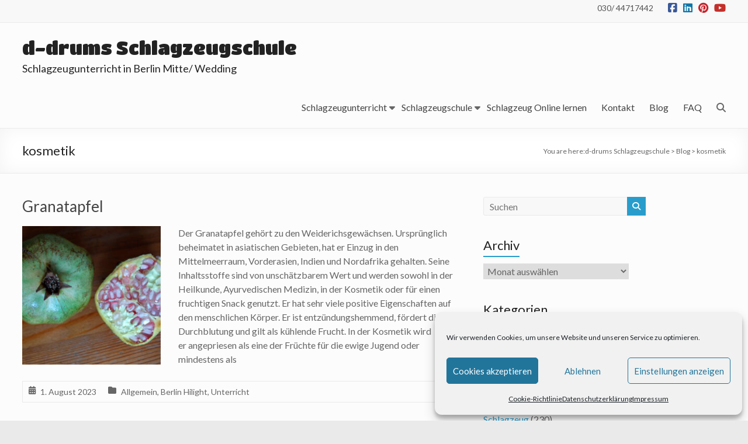

--- FILE ---
content_type: text/html; charset=UTF-8
request_url: https://schlagzeug-berlin.de/tag/kosmetik/
body_size: 82938
content:
<!DOCTYPE html>
<!--[if IE 7]>
<html class="ie ie7" lang="de">
<![endif]-->
<!--[if IE 8]>
<html class="ie ie8" lang="de">
<![endif]-->
<!--[if !(IE 7) & !(IE 8)]><!-->
<html lang="de">
<!--<![endif]-->
<head>
	<meta charset="UTF-8"/>
	<meta name="viewport" content="width=device-width, initial-scale=1">
	<link rel="profile" href="https://gmpg.org/xfn/11"/>
	<title>kosmetik &#8211; d-drums Schlagzeugschule</title>
<meta name='robots' content='max-image-preview:large' />
	<style>img:is([sizes="auto" i], [sizes^="auto," i]) { contain-intrinsic-size: 3000px 1500px }</style>
	<link rel='dns-prefetch' href='//fonts.googleapis.com' />
<link rel='dns-prefetch' href='//www.googletagmanager.com' />
<link rel="alternate" type="application/rss+xml" title="d-drums Schlagzeugschule &raquo; Feed" href="https://schlagzeug-berlin.de/feed/" />
<link rel="alternate" type="application/rss+xml" title="d-drums Schlagzeugschule &raquo; Kommentar-Feed" href="https://schlagzeug-berlin.de/comments/feed/" />
<link rel="alternate" type="application/rss+xml" title="d-drums Schlagzeugschule &raquo; kosmetik Schlagwort-Feed" href="https://schlagzeug-berlin.de/tag/kosmetik/feed/" />
<script type="text/javascript">
/* <![CDATA[ */
window._wpemojiSettings = {"baseUrl":"https:\/\/s.w.org\/images\/core\/emoji\/16.0.1\/72x72\/","ext":".png","svgUrl":"https:\/\/s.w.org\/images\/core\/emoji\/16.0.1\/svg\/","svgExt":".svg","source":{"concatemoji":"https:\/\/schlagzeug-berlin.de\/wp-includes\/js\/wp-emoji-release.min.js?ver=6.8.3"}};
/*! This file is auto-generated */
!function(s,n){var o,i,e;function c(e){try{var t={supportTests:e,timestamp:(new Date).valueOf()};sessionStorage.setItem(o,JSON.stringify(t))}catch(e){}}function p(e,t,n){e.clearRect(0,0,e.canvas.width,e.canvas.height),e.fillText(t,0,0);var t=new Uint32Array(e.getImageData(0,0,e.canvas.width,e.canvas.height).data),a=(e.clearRect(0,0,e.canvas.width,e.canvas.height),e.fillText(n,0,0),new Uint32Array(e.getImageData(0,0,e.canvas.width,e.canvas.height).data));return t.every(function(e,t){return e===a[t]})}function u(e,t){e.clearRect(0,0,e.canvas.width,e.canvas.height),e.fillText(t,0,0);for(var n=e.getImageData(16,16,1,1),a=0;a<n.data.length;a++)if(0!==n.data[a])return!1;return!0}function f(e,t,n,a){switch(t){case"flag":return n(e,"\ud83c\udff3\ufe0f\u200d\u26a7\ufe0f","\ud83c\udff3\ufe0f\u200b\u26a7\ufe0f")?!1:!n(e,"\ud83c\udde8\ud83c\uddf6","\ud83c\udde8\u200b\ud83c\uddf6")&&!n(e,"\ud83c\udff4\udb40\udc67\udb40\udc62\udb40\udc65\udb40\udc6e\udb40\udc67\udb40\udc7f","\ud83c\udff4\u200b\udb40\udc67\u200b\udb40\udc62\u200b\udb40\udc65\u200b\udb40\udc6e\u200b\udb40\udc67\u200b\udb40\udc7f");case"emoji":return!a(e,"\ud83e\udedf")}return!1}function g(e,t,n,a){var r="undefined"!=typeof WorkerGlobalScope&&self instanceof WorkerGlobalScope?new OffscreenCanvas(300,150):s.createElement("canvas"),o=r.getContext("2d",{willReadFrequently:!0}),i=(o.textBaseline="top",o.font="600 32px Arial",{});return e.forEach(function(e){i[e]=t(o,e,n,a)}),i}function t(e){var t=s.createElement("script");t.src=e,t.defer=!0,s.head.appendChild(t)}"undefined"!=typeof Promise&&(o="wpEmojiSettingsSupports",i=["flag","emoji"],n.supports={everything:!0,everythingExceptFlag:!0},e=new Promise(function(e){s.addEventListener("DOMContentLoaded",e,{once:!0})}),new Promise(function(t){var n=function(){try{var e=JSON.parse(sessionStorage.getItem(o));if("object"==typeof e&&"number"==typeof e.timestamp&&(new Date).valueOf()<e.timestamp+604800&&"object"==typeof e.supportTests)return e.supportTests}catch(e){}return null}();if(!n){if("undefined"!=typeof Worker&&"undefined"!=typeof OffscreenCanvas&&"undefined"!=typeof URL&&URL.createObjectURL&&"undefined"!=typeof Blob)try{var e="postMessage("+g.toString()+"("+[JSON.stringify(i),f.toString(),p.toString(),u.toString()].join(",")+"));",a=new Blob([e],{type:"text/javascript"}),r=new Worker(URL.createObjectURL(a),{name:"wpTestEmojiSupports"});return void(r.onmessage=function(e){c(n=e.data),r.terminate(),t(n)})}catch(e){}c(n=g(i,f,p,u))}t(n)}).then(function(e){for(var t in e)n.supports[t]=e[t],n.supports.everything=n.supports.everything&&n.supports[t],"flag"!==t&&(n.supports.everythingExceptFlag=n.supports.everythingExceptFlag&&n.supports[t]);n.supports.everythingExceptFlag=n.supports.everythingExceptFlag&&!n.supports.flag,n.DOMReady=!1,n.readyCallback=function(){n.DOMReady=!0}}).then(function(){return e}).then(function(){var e;n.supports.everything||(n.readyCallback(),(e=n.source||{}).concatemoji?t(e.concatemoji):e.wpemoji&&e.twemoji&&(t(e.twemoji),t(e.wpemoji)))}))}((window,document),window._wpemojiSettings);
/* ]]> */
</script>
<style id='wp-emoji-styles-inline-css' type='text/css'>

	img.wp-smiley, img.emoji {
		display: inline !important;
		border: none !important;
		box-shadow: none !important;
		height: 1em !important;
		width: 1em !important;
		margin: 0 0.07em !important;
		vertical-align: -0.1em !important;
		background: none !important;
		padding: 0 !important;
	}
</style>
<link rel='stylesheet' id='wp-block-library-css' href='https://schlagzeug-berlin.de/wp-includes/css/dist/block-library/style.min.css?ver=6.8.3' type='text/css' media='all' />
<style id='wp-block-library-theme-inline-css' type='text/css'>
.wp-block-audio :where(figcaption){color:#555;font-size:13px;text-align:center}.is-dark-theme .wp-block-audio :where(figcaption){color:#ffffffa6}.wp-block-audio{margin:0 0 1em}.wp-block-code{border:1px solid #ccc;border-radius:4px;font-family:Menlo,Consolas,monaco,monospace;padding:.8em 1em}.wp-block-embed :where(figcaption){color:#555;font-size:13px;text-align:center}.is-dark-theme .wp-block-embed :where(figcaption){color:#ffffffa6}.wp-block-embed{margin:0 0 1em}.blocks-gallery-caption{color:#555;font-size:13px;text-align:center}.is-dark-theme .blocks-gallery-caption{color:#ffffffa6}:root :where(.wp-block-image figcaption){color:#555;font-size:13px;text-align:center}.is-dark-theme :root :where(.wp-block-image figcaption){color:#ffffffa6}.wp-block-image{margin:0 0 1em}.wp-block-pullquote{border-bottom:4px solid;border-top:4px solid;color:currentColor;margin-bottom:1.75em}.wp-block-pullquote cite,.wp-block-pullquote footer,.wp-block-pullquote__citation{color:currentColor;font-size:.8125em;font-style:normal;text-transform:uppercase}.wp-block-quote{border-left:.25em solid;margin:0 0 1.75em;padding-left:1em}.wp-block-quote cite,.wp-block-quote footer{color:currentColor;font-size:.8125em;font-style:normal;position:relative}.wp-block-quote:where(.has-text-align-right){border-left:none;border-right:.25em solid;padding-left:0;padding-right:1em}.wp-block-quote:where(.has-text-align-center){border:none;padding-left:0}.wp-block-quote.is-large,.wp-block-quote.is-style-large,.wp-block-quote:where(.is-style-plain){border:none}.wp-block-search .wp-block-search__label{font-weight:700}.wp-block-search__button{border:1px solid #ccc;padding:.375em .625em}:where(.wp-block-group.has-background){padding:1.25em 2.375em}.wp-block-separator.has-css-opacity{opacity:.4}.wp-block-separator{border:none;border-bottom:2px solid;margin-left:auto;margin-right:auto}.wp-block-separator.has-alpha-channel-opacity{opacity:1}.wp-block-separator:not(.is-style-wide):not(.is-style-dots){width:100px}.wp-block-separator.has-background:not(.is-style-dots){border-bottom:none;height:1px}.wp-block-separator.has-background:not(.is-style-wide):not(.is-style-dots){height:2px}.wp-block-table{margin:0 0 1em}.wp-block-table td,.wp-block-table th{word-break:normal}.wp-block-table :where(figcaption){color:#555;font-size:13px;text-align:center}.is-dark-theme .wp-block-table :where(figcaption){color:#ffffffa6}.wp-block-video :where(figcaption){color:#555;font-size:13px;text-align:center}.is-dark-theme .wp-block-video :where(figcaption){color:#ffffffa6}.wp-block-video{margin:0 0 1em}:root :where(.wp-block-template-part.has-background){margin-bottom:0;margin-top:0;padding:1.25em 2.375em}
</style>
<style id='global-styles-inline-css' type='text/css'>
:root{--wp--preset--aspect-ratio--square: 1;--wp--preset--aspect-ratio--4-3: 4/3;--wp--preset--aspect-ratio--3-4: 3/4;--wp--preset--aspect-ratio--3-2: 3/2;--wp--preset--aspect-ratio--2-3: 2/3;--wp--preset--aspect-ratio--16-9: 16/9;--wp--preset--aspect-ratio--9-16: 9/16;--wp--preset--color--black: #000000;--wp--preset--color--cyan-bluish-gray: #abb8c3;--wp--preset--color--white: #ffffff;--wp--preset--color--pale-pink: #f78da7;--wp--preset--color--vivid-red: #cf2e2e;--wp--preset--color--luminous-vivid-orange: #ff6900;--wp--preset--color--luminous-vivid-amber: #fcb900;--wp--preset--color--light-green-cyan: #7bdcb5;--wp--preset--color--vivid-green-cyan: #00d084;--wp--preset--color--pale-cyan-blue: #8ed1fc;--wp--preset--color--vivid-cyan-blue: #0693e3;--wp--preset--color--vivid-purple: #9b51e0;--wp--preset--gradient--vivid-cyan-blue-to-vivid-purple: linear-gradient(135deg,rgba(6,147,227,1) 0%,rgb(155,81,224) 100%);--wp--preset--gradient--light-green-cyan-to-vivid-green-cyan: linear-gradient(135deg,rgb(122,220,180) 0%,rgb(0,208,130) 100%);--wp--preset--gradient--luminous-vivid-amber-to-luminous-vivid-orange: linear-gradient(135deg,rgba(252,185,0,1) 0%,rgba(255,105,0,1) 100%);--wp--preset--gradient--luminous-vivid-orange-to-vivid-red: linear-gradient(135deg,rgba(255,105,0,1) 0%,rgb(207,46,46) 100%);--wp--preset--gradient--very-light-gray-to-cyan-bluish-gray: linear-gradient(135deg,rgb(238,238,238) 0%,rgb(169,184,195) 100%);--wp--preset--gradient--cool-to-warm-spectrum: linear-gradient(135deg,rgb(74,234,220) 0%,rgb(151,120,209) 20%,rgb(207,42,186) 40%,rgb(238,44,130) 60%,rgb(251,105,98) 80%,rgb(254,248,76) 100%);--wp--preset--gradient--blush-light-purple: linear-gradient(135deg,rgb(255,206,236) 0%,rgb(152,150,240) 100%);--wp--preset--gradient--blush-bordeaux: linear-gradient(135deg,rgb(254,205,165) 0%,rgb(254,45,45) 50%,rgb(107,0,62) 100%);--wp--preset--gradient--luminous-dusk: linear-gradient(135deg,rgb(255,203,112) 0%,rgb(199,81,192) 50%,rgb(65,88,208) 100%);--wp--preset--gradient--pale-ocean: linear-gradient(135deg,rgb(255,245,203) 0%,rgb(182,227,212) 50%,rgb(51,167,181) 100%);--wp--preset--gradient--electric-grass: linear-gradient(135deg,rgb(202,248,128) 0%,rgb(113,206,126) 100%);--wp--preset--gradient--midnight: linear-gradient(135deg,rgb(2,3,129) 0%,rgb(40,116,252) 100%);--wp--preset--font-size--small: 13px;--wp--preset--font-size--medium: 20px;--wp--preset--font-size--large: 36px;--wp--preset--font-size--x-large: 42px;--wp--preset--spacing--20: 0.44rem;--wp--preset--spacing--30: 0.67rem;--wp--preset--spacing--40: 1rem;--wp--preset--spacing--50: 1.5rem;--wp--preset--spacing--60: 2.25rem;--wp--preset--spacing--70: 3.38rem;--wp--preset--spacing--80: 5.06rem;--wp--preset--shadow--natural: 6px 6px 9px rgba(0, 0, 0, 0.2);--wp--preset--shadow--deep: 12px 12px 50px rgba(0, 0, 0, 0.4);--wp--preset--shadow--sharp: 6px 6px 0px rgba(0, 0, 0, 0.2);--wp--preset--shadow--outlined: 6px 6px 0px -3px rgba(255, 255, 255, 1), 6px 6px rgba(0, 0, 0, 1);--wp--preset--shadow--crisp: 6px 6px 0px rgba(0, 0, 0, 1);}:root { --wp--style--global--content-size: 760px;--wp--style--global--wide-size: 1160px; }:where(body) { margin: 0; }.wp-site-blocks > .alignleft { float: left; margin-right: 2em; }.wp-site-blocks > .alignright { float: right; margin-left: 2em; }.wp-site-blocks > .aligncenter { justify-content: center; margin-left: auto; margin-right: auto; }:where(.wp-site-blocks) > * { margin-block-start: 24px; margin-block-end: 0; }:where(.wp-site-blocks) > :first-child { margin-block-start: 0; }:where(.wp-site-blocks) > :last-child { margin-block-end: 0; }:root { --wp--style--block-gap: 24px; }:root :where(.is-layout-flow) > :first-child{margin-block-start: 0;}:root :where(.is-layout-flow) > :last-child{margin-block-end: 0;}:root :where(.is-layout-flow) > *{margin-block-start: 24px;margin-block-end: 0;}:root :where(.is-layout-constrained) > :first-child{margin-block-start: 0;}:root :where(.is-layout-constrained) > :last-child{margin-block-end: 0;}:root :where(.is-layout-constrained) > *{margin-block-start: 24px;margin-block-end: 0;}:root :where(.is-layout-flex){gap: 24px;}:root :where(.is-layout-grid){gap: 24px;}.is-layout-flow > .alignleft{float: left;margin-inline-start: 0;margin-inline-end: 2em;}.is-layout-flow > .alignright{float: right;margin-inline-start: 2em;margin-inline-end: 0;}.is-layout-flow > .aligncenter{margin-left: auto !important;margin-right: auto !important;}.is-layout-constrained > .alignleft{float: left;margin-inline-start: 0;margin-inline-end: 2em;}.is-layout-constrained > .alignright{float: right;margin-inline-start: 2em;margin-inline-end: 0;}.is-layout-constrained > .aligncenter{margin-left: auto !important;margin-right: auto !important;}.is-layout-constrained > :where(:not(.alignleft):not(.alignright):not(.alignfull)){max-width: var(--wp--style--global--content-size);margin-left: auto !important;margin-right: auto !important;}.is-layout-constrained > .alignwide{max-width: var(--wp--style--global--wide-size);}body .is-layout-flex{display: flex;}.is-layout-flex{flex-wrap: wrap;align-items: center;}.is-layout-flex > :is(*, div){margin: 0;}body .is-layout-grid{display: grid;}.is-layout-grid > :is(*, div){margin: 0;}body{padding-top: 0px;padding-right: 0px;padding-bottom: 0px;padding-left: 0px;}a:where(:not(.wp-element-button)){text-decoration: underline;}:root :where(.wp-element-button, .wp-block-button__link){background-color: #32373c;border-width: 0;color: #fff;font-family: inherit;font-size: inherit;line-height: inherit;padding: calc(0.667em + 2px) calc(1.333em + 2px);text-decoration: none;}.has-black-color{color: var(--wp--preset--color--black) !important;}.has-cyan-bluish-gray-color{color: var(--wp--preset--color--cyan-bluish-gray) !important;}.has-white-color{color: var(--wp--preset--color--white) !important;}.has-pale-pink-color{color: var(--wp--preset--color--pale-pink) !important;}.has-vivid-red-color{color: var(--wp--preset--color--vivid-red) !important;}.has-luminous-vivid-orange-color{color: var(--wp--preset--color--luminous-vivid-orange) !important;}.has-luminous-vivid-amber-color{color: var(--wp--preset--color--luminous-vivid-amber) !important;}.has-light-green-cyan-color{color: var(--wp--preset--color--light-green-cyan) !important;}.has-vivid-green-cyan-color{color: var(--wp--preset--color--vivid-green-cyan) !important;}.has-pale-cyan-blue-color{color: var(--wp--preset--color--pale-cyan-blue) !important;}.has-vivid-cyan-blue-color{color: var(--wp--preset--color--vivid-cyan-blue) !important;}.has-vivid-purple-color{color: var(--wp--preset--color--vivid-purple) !important;}.has-black-background-color{background-color: var(--wp--preset--color--black) !important;}.has-cyan-bluish-gray-background-color{background-color: var(--wp--preset--color--cyan-bluish-gray) !important;}.has-white-background-color{background-color: var(--wp--preset--color--white) !important;}.has-pale-pink-background-color{background-color: var(--wp--preset--color--pale-pink) !important;}.has-vivid-red-background-color{background-color: var(--wp--preset--color--vivid-red) !important;}.has-luminous-vivid-orange-background-color{background-color: var(--wp--preset--color--luminous-vivid-orange) !important;}.has-luminous-vivid-amber-background-color{background-color: var(--wp--preset--color--luminous-vivid-amber) !important;}.has-light-green-cyan-background-color{background-color: var(--wp--preset--color--light-green-cyan) !important;}.has-vivid-green-cyan-background-color{background-color: var(--wp--preset--color--vivid-green-cyan) !important;}.has-pale-cyan-blue-background-color{background-color: var(--wp--preset--color--pale-cyan-blue) !important;}.has-vivid-cyan-blue-background-color{background-color: var(--wp--preset--color--vivid-cyan-blue) !important;}.has-vivid-purple-background-color{background-color: var(--wp--preset--color--vivid-purple) !important;}.has-black-border-color{border-color: var(--wp--preset--color--black) !important;}.has-cyan-bluish-gray-border-color{border-color: var(--wp--preset--color--cyan-bluish-gray) !important;}.has-white-border-color{border-color: var(--wp--preset--color--white) !important;}.has-pale-pink-border-color{border-color: var(--wp--preset--color--pale-pink) !important;}.has-vivid-red-border-color{border-color: var(--wp--preset--color--vivid-red) !important;}.has-luminous-vivid-orange-border-color{border-color: var(--wp--preset--color--luminous-vivid-orange) !important;}.has-luminous-vivid-amber-border-color{border-color: var(--wp--preset--color--luminous-vivid-amber) !important;}.has-light-green-cyan-border-color{border-color: var(--wp--preset--color--light-green-cyan) !important;}.has-vivid-green-cyan-border-color{border-color: var(--wp--preset--color--vivid-green-cyan) !important;}.has-pale-cyan-blue-border-color{border-color: var(--wp--preset--color--pale-cyan-blue) !important;}.has-vivid-cyan-blue-border-color{border-color: var(--wp--preset--color--vivid-cyan-blue) !important;}.has-vivid-purple-border-color{border-color: var(--wp--preset--color--vivid-purple) !important;}.has-vivid-cyan-blue-to-vivid-purple-gradient-background{background: var(--wp--preset--gradient--vivid-cyan-blue-to-vivid-purple) !important;}.has-light-green-cyan-to-vivid-green-cyan-gradient-background{background: var(--wp--preset--gradient--light-green-cyan-to-vivid-green-cyan) !important;}.has-luminous-vivid-amber-to-luminous-vivid-orange-gradient-background{background: var(--wp--preset--gradient--luminous-vivid-amber-to-luminous-vivid-orange) !important;}.has-luminous-vivid-orange-to-vivid-red-gradient-background{background: var(--wp--preset--gradient--luminous-vivid-orange-to-vivid-red) !important;}.has-very-light-gray-to-cyan-bluish-gray-gradient-background{background: var(--wp--preset--gradient--very-light-gray-to-cyan-bluish-gray) !important;}.has-cool-to-warm-spectrum-gradient-background{background: var(--wp--preset--gradient--cool-to-warm-spectrum) !important;}.has-blush-light-purple-gradient-background{background: var(--wp--preset--gradient--blush-light-purple) !important;}.has-blush-bordeaux-gradient-background{background: var(--wp--preset--gradient--blush-bordeaux) !important;}.has-luminous-dusk-gradient-background{background: var(--wp--preset--gradient--luminous-dusk) !important;}.has-pale-ocean-gradient-background{background: var(--wp--preset--gradient--pale-ocean) !important;}.has-electric-grass-gradient-background{background: var(--wp--preset--gradient--electric-grass) !important;}.has-midnight-gradient-background{background: var(--wp--preset--gradient--midnight) !important;}.has-small-font-size{font-size: var(--wp--preset--font-size--small) !important;}.has-medium-font-size{font-size: var(--wp--preset--font-size--medium) !important;}.has-large-font-size{font-size: var(--wp--preset--font-size--large) !important;}.has-x-large-font-size{font-size: var(--wp--preset--font-size--x-large) !important;}
:root :where(.wp-block-pullquote){font-size: 1.5em;line-height: 1.6;}
</style>
<link rel='stylesheet' id='dashicons-css' href='https://schlagzeug-berlin.de/wp-includes/css/dashicons.min.css?ver=6.8.3' type='text/css' media='all' />
<link rel='stylesheet' id='everest-forms-general-css' href='https://schlagzeug-berlin.de/wp-content/plugins/everest-forms/assets/css/everest-forms.css?ver=3.4.1' type='text/css' media='all' />
<link rel='stylesheet' id='jquery-intl-tel-input-css' href='https://schlagzeug-berlin.de/wp-content/plugins/everest-forms/assets/css/intlTelInput.css?ver=3.4.1' type='text/css' media='all' />
<link rel='stylesheet' id='cmplz-general-css' href='https://schlagzeug-berlin.de/wp-content/plugins/complianz-gdpr/assets/css/cookieblocker.min.css?ver=1766004524' type='text/css' media='all' />
<link rel='stylesheet' id='font-awesome-4-css' href='https://schlagzeug-berlin.de/wp-content/themes/spacious-pro/font-awesome/library/font-awesome/css/v4-shims.min.css?ver=4.7.0' type='text/css' media='all' />
<link rel='stylesheet' id='font-awesome-all-css' href='https://schlagzeug-berlin.de/wp-content/themes/spacious-pro/font-awesome/library/font-awesome/css/all.min.css?ver=6.7.2' type='text/css' media='all' />
<link rel='stylesheet' id='font-awesome-solid-css' href='https://schlagzeug-berlin.de/wp-content/themes/spacious-pro/font-awesome/library/font-awesome/css/solid.min.css?ver=6.7.2' type='text/css' media='all' />
<link rel='stylesheet' id='font-awesome-regular-css' href='https://schlagzeug-berlin.de/wp-content/themes/spacious-pro/font-awesome/library/font-awesome/css/regular.min.css?ver=6.7.2' type='text/css' media='all' />
<link rel='stylesheet' id='font-awesome-brands-css' href='https://schlagzeug-berlin.de/wp-content/themes/spacious-pro/font-awesome/library/font-awesome/css/brands.min.css?ver=6.7.2' type='text/css' media='all' />
<link rel='stylesheet' id='spacious-font-awesome-css' href='https://schlagzeug-berlin.de/wp-content/themes/spacious-pro/font-awesome/library/font-awesome/css/font-awesome.min.css?ver=4.6.5' type='text/css' media='all' />
<link rel='stylesheet' id='spacious_style-css' href='https://schlagzeug-berlin.de/wp-content/themes/spacious-pro/style.css?ver=2.7.14' type='text/css' media='all' />
<style id='spacious_style-inline-css' type='text/css'>
.previous a:hover, .next a:hover, a, #site-title a:hover,.widget_fun_facts .counter-icon,.team-title a:hover, .main-navigation ul li.current_page_item a, .main-navigation ul li:hover > a, .main-navigation ul li ul li a:hover, .main-navigation ul li ul li:hover > a,
			.main-navigation ul li.current-menu-item ul li a:hover, .main-navigation a:hover, .main-navigation ul li.current-menu-item a, .main-navigation ul li.current_page_ancestor a,
			.main-navigation ul li.current-menu-ancestor a, .main-navigation ul li.current_page_item a,
			.main-navigation ul li:hover > a, .small-menu a:hover, .small-menu ul li.current-menu-item a, .small-menu ul li.current_page_ancestor a,
			.small-menu ul li.current-menu-ancestor a, .small-menu ul li.current_page_item a,
			.small-menu ul li:hover > a, .widget_service_block a.more-link:hover, .widget_featured_single_post a.read-more:hover,
			#secondary a:hover,logged-in-as:hover  a, .breadcrumb a:hover, .tg-one-half .widget-title a:hover, .tg-one-third .widget-title a:hover,
			.tg-one-fourth .widget-title a:hover, .pagination a span:hover, #content .comments-area a.comment-permalink:hover, .comments-area .comment-author-link a:hover, .comment .comment-reply-link:hover, .nav-previous a:hover, .nav-next a:hover, #wp-calendar #today, .footer-socket-wrapper .copyright a:hover, .read-more, .more-link, .post .entry-title a:hover, .page .entry-title a:hover, .entry-meta a:hover, .type-page .entry-meta a:hover, .single #content .tags a:hover , .widget_testimonial .testimonial-icon:before, .widget_featured_posts .tg-one-half .entry-title a:hover, .main-small-navigation li:hover > .sub-toggle, .main-navigation ul li.tg-header-button-wrap.button-two a, .main-navigation ul li.tg-header-button-wrap.button-two a:hover, .woocommerce.woocommerce-add-to-cart-style-2 ul.products li.product .button, .header-action .search-wrapper:hover .fa, .woocommerce .star-rating span::before, .main-navigation ul li:hover > .sub-toggle{color:#289dcc;}.spacious-button, input[type="reset"], input[type="button"], input[type="submit"], button,.spacious-woocommerce-cart-views .cart-value, #featured-slider .slider-read-more-button, .slider-cycle .cycle-prev, .slider-cycle .cycle-next, #progress, .widget_our_clients .clients-cycle-prev, .widget_our_clients .clients-cycle-next, #controllers a:hover, #controllers a.active, .pagination span,.site-header .menu-toggle:hover,#team-controllers a.active,	#team-controllers a:hover, .call-to-action-button, .call-to-action-button, .comments-area .comment-author-link spanm,.team-social-icon a:hover, a#back-top:before, .entry-meta .read-more-link, a#scroll-up, #search-form span, .woocommerce a.button, .woocommerce button.button, .woocommerce input.button, .woocommerce #respond input#submit, .woocommerce #content input.button,	.woocommerce-page a.button, .woocommerce-page button.button, .woocommerce-page input.button,	.woocommerce-page #respond input#submit, .woocommerce-page #content input.button, .woocommerce a.button:hover,.woocommerce button.button:hover, .woocommerce input.button:hover,.woocommerce #respond input#submit:hover, .woocommerce #content input.button:hover,.woocommerce-page a.button:hover, .woocommerce-page button.button:hover,.woocommerce-page input.button:hover,	.woocommerce-page #respond input#submit:hover, .woocommerce-page #content input.button:hover, #content .wp-pagenavi .current, #content .wp-pagenavi a:hover,.main-small-navigation .sub-toggle, .main-navigation ul li.tg-header-button-wrap.button-one a, .elementor .team-five-carousel.team-style-five .swiper-button-next, .elementor .team-five-carousel.team-style-five .swiper-button-prev, .elementor .main-block-wrapper .swiper-button-next, .elementor .main-block-wrapper .swiper-button-prev, .woocommerce-product .main-product-wrapper .product-container .product-cycle-prev, .woocommerce-product .main-product-wrapper .product-container .product-cycle-next{background-color:#289dcc;}.main-small-navigation li:hover, .main-small-navigation ul > .current_page_item, .main-small-navigation ul > .current-menu-item, .widget_testimonial .testimonial-cycle-prev, .widget_testimonial .testimonial-cycle-next, .woocommerce-product .main-product-wrapper .product-wrapper .woocommerce-image-wrapper-two .hovered-cart-wishlist .add-to-wishlist:hover, .woocommerce-product .main-product-wrapper .product-wrapper .woocommerce-image-wrapper-two .hovered-cart-wishlist .add-to-cart:hover, .woocommerce-product .main-product-wrapper .product-wrapper .product-outer-wrapper .woocommerce-image-wrapper-one .add-to-cart a:hover{background:#289dcc;}.main-navigation ul li ul, .widget_testimonial .testimonial-post{border-top-color:#289dcc;}blockquote, .call-to-action-content-wrapper{border-left-color:#289dcc;}.site-header .menu-toggle:hover.entry-meta a.read-more:hover,
			#featured-slider .slider-read-more-button:hover, .slider-cycle .cycle-prev:hover, .slider-cycle .cycle-next:hover,
			.call-to-action-button:hover,.entry-meta .read-more-link:hover,.spacious-button:hover, input[type="reset"]:hover,
			input[type="button"]:hover, input[type="submit"]:hover, button:hover, .main-navigation ul li.tg-header-button-wrap.button-one a:hover, .main-navigation ul li.tg-header-button-wrap.button-two a:hover{background:#006b9a;}.pagination a span:hover, .widget_testimonial .testimonial-post, .team-social-icon a:hover, .single #content .tags a:hover,.previous a:hover, .next a:hover, .main-navigation ul li.tg-header-button-wrap.button-one a, .main-navigation ul li.tg-header-button-wrap.button-one a, .main-navigation ul li.tg-header-button-wrap.button-two a, .woocommerce.woocommerce-add-to-cart-style-2 ul.products li.product .button, .woocommerce-product .main-product-wrapper .product-wrapper .woocommerce-image-wrapper-two .hovered-cart-wishlist .add-to-wishlist, .woocommerce-product .main-product-wrapper .product-wrapper .woocommerce-image-wrapper-two .hovered-cart-wishlist .add-to-cart{border-color:#289dcc;}.widget-title span{border-bottom-color:#289dcc;}.footer-widgets-area a:hover{color:#289dcc!important;}.footer-search-form{color:rgba(40,157,204, 0.85);}.header-toggle-wrapper .header-toggle{border-right-color:#289dcc;}#main{background-color:#fcfcfc;}#site-title a, #site-description{color:#222222;}#header-meta{background-color:#f8f8f8;}#header-text-nav-container{background-color:#fcfcfc;}.main-navigation ul li ul li a{color:#666666;}.main-navigation ul li.tg-header-button-wrap.button-one a{color:#828282;}.main-navigation ul li.tg-header-button-wrap.button-one a:hover{color:#ffffff;}.main-navigation ul li.tg-header-button-wrap.button-two a{color:#0fbe7c;}.main-navigation ul li.tg-header-button-wrap.button-two a:hover{color:#0fbe7c;}#featured-slider .entry-title span{color:#ffffff;}#featured-slider .entry-content p{color:#ffffff;}#featured-slider .slider-read-more-button{color:#ffffff;}#featured-slider .slider-read-more-button{background-color:#0fbe7c;}#featured-slider .slider-cycle .entry-container .entry-description-container{background-color:rgba(0,0,0,0.3);}.entry-meta a.read-more{color:#ffffff;}.entry-meta .read-more-link{background-color:#0fbe7c;}#comments{background-color:#ffffff;}.comment-content{background-color:#f8f8f8;}input[type="text"], input[type="email"], input[type="password"], textarea{background-color:#f8f8f8;}#colophon{background-color:;}.call-to-action-content-wrapper{background-color:#f2f2f2;}.call-to-action-button{color:#ffffff;}.call-to-action-button{background-color:#0fbe7c;}a.read-more, a.more-link{color:#0fbe7c;}th, td, hr, blockquote,input.s,input[type=email],input[type=email]:focus,input[type=password],input[type=password]:focus,input[type=search]:focus,input[type=text],input[type=text]:focus,pre,textarea,textarea:focus, input.s:focus, .next a,.previous a, #featured-slider,#header-meta,#header-text-nav-container,.header-image,.header-post-title-container,.main-navigation ul li ul li, .pagination span, .widget_testimonial .testimonial-post, .comment-content,.nav-next a,.nav-previous a, .entry-meta,.single #content .tags a{border-color:#eaeaea;}.meta, .widget_testimonial .testimonial-post, .call-to-action-content-wrapper, #colophon .widget ul li,#secondary .widget ul li{border-bottom-color:#eaeaea;}.call-to-action-content-wrapper, .footer-socket-wrapper,.footer-widgets-wrapper{border-top-color:#eaeaea;}.meta li, .widget_testimonial .testimonial-post{border-left-color:#eaeaea;}.widget_testimonial .testimonial-post, .call-to-action-content-wrapper{border-right-color:#eaeaea;}#colophon .widget-title{color:#d5d5d5;}.footer-socket-wrapper{background-color:#f8f8f8;}.footer-widgets-wrapper{border-color:#eaeaea;}h1, h2, h3, h4, h5, h6{font-family:Lato;}#site-title a{font-family:Titan One;font-size:32px;}#site-description{font-size:18px;}.small-info-text p{font-size:14px;}.main-navigation ul li a{font-family:Lato;}.call-to-action-content h3{}.call-to-action-button{}.post .entry-title, .page .entry-title, .widget_featured_posts .tg-one-half .entry-title{font-size:26px;}.entry-meta .by-author{display:none;}.social-links { float: right; padding: 0 0 0 15px; } .social-links ul li { float: left; padding: 5px 0 5px 10px; } .small-info-text { float: right; padding: 0 0 0 15px; } #masthead .small-menu { float: left; } #masthead .small-menu a { padding: 5px 16px 0 0; } @media screen and (max-width:767px){.social-links{text-align:center;float:none;padding-left:0;padding-top:10px}.small-info-text{text-align:center;float:none;padding-left:0}.social-links ul li,.social-links ul li a{float:none;display:inline}#header-meta .small-menu{text-align:center;float:none}#header-meta .small-menu li{float:none;display:inline}#header-meta .small-menu a{float:none;display:inline;padding:5px 5px 0}}

</style>
<link rel='stylesheet' id='spacious-genericons-css' href='https://schlagzeug-berlin.de/wp-content/themes/spacious-pro/genericons/genericons.css?ver=3.3.1' type='text/css' media='all' />
<link rel='stylesheet' id='spacious_googlefonts-css' href='//fonts.googleapis.com/css?family=Lato%7CTitan+One&#038;1&#038;display=swap&#038;ver=2.7.14' type='text/css' media='all' />
<script type="text/javascript" src="https://schlagzeug-berlin.de/wp-includes/js/jquery/jquery.min.js?ver=3.7.1" id="jquery-core-js"></script>
<script type="text/javascript" src="https://schlagzeug-berlin.de/wp-includes/js/jquery/jquery-migrate.min.js?ver=3.4.1" id="jquery-migrate-js"></script>
<!--[if lte IE 8]>
<script type="text/javascript" src="https://schlagzeug-berlin.de/wp-content/themes/spacious-pro/js/html5shiv.min.js?ver=6.8.3" id="html5-js"></script>
<![endif]-->
<link rel="https://api.w.org/" href="https://schlagzeug-berlin.de/wp-json/" /><link rel="alternate" title="JSON" type="application/json" href="https://schlagzeug-berlin.de/wp-json/wp/v2/tags/2686" /><link rel="EditURI" type="application/rsd+xml" title="RSD" href="https://schlagzeug-berlin.de/xmlrpc.php?rsd" />
<meta name="generator" content="WordPress 6.8.3" />
<meta name="generator" content="Everest Forms 3.4.1" />
<meta name="generator" content="Site Kit by Google 1.170.0" />			<style>.cmplz-hidden {
					display: none !important;
				}</style><link rel="icon" href="https://schlagzeug-berlin.de/wp-content/uploads/2021/04/cropped-favicon-32x32.jpg" sizes="32x32" />
<link rel="icon" href="https://schlagzeug-berlin.de/wp-content/uploads/2021/04/cropped-favicon-192x192.jpg" sizes="192x192" />
<link rel="apple-touch-icon" href="https://schlagzeug-berlin.de/wp-content/uploads/2021/04/cropped-favicon-180x180.jpg" />
<meta name="msapplication-TileImage" content="https://schlagzeug-berlin.de/wp-content/uploads/2021/04/cropped-favicon-270x270.jpg" />
		<style type="text/css" id="wp-custom-css">
			#featured-slider .entry-description-container {
    background: #555555;
    background: rgba(0, 0, 0, 0.3);
    padding: 10px 15px;
    padding: 1rem 1.5rem;
}
#featured-slider .slider-read-more-button {
    padding: 10px 15px;
    padding: 1rem 1.5rem;
}
@media screen and (min-width: 1450px) {
#featured-slider .entry-container {
     left: 15%;
}
#featured-slider .entry-container-right {
     right: 15%;
     left: auto;
}
}





		</style>
		</head>

<body data-cmplz=1 class="archive tag tag-kosmetik tag-2686 custom-background wp-embed-responsive wp-theme-spacious-pro everest-forms-no-js  better-responsive-menu blog-medium wide-1218 woocommerce-sale-style-default woocommerce-add-to-cart-default">



<div id="page" class="hfeed site">
	<a class="skip-link screen-reader-text" href="#main">Skip to content</a>

	
		<header id="masthead" class="site-header clearfix spacious-header-display-one">

		
					<div id="header-meta">
				<div class="inner-wrap clearfix">
					
		
		<div class="social-links clearfix">
			<ul>
				<li class="spacious-facebook"><a href="https://de-de.facebook.com/pages/d-drums-Schlagzeugschule/586278548065289" target="_blank"></a></li><li class="spacious-linkedin"><a href="http://de.linkedin.com/pub/daniela-wittenberg/67/56/9b6" target="_blank"></a></li><li class="spacious-pinterest"><a href="https://www.pinterest.com/ddrums0864" target="_blank"></a></li><li class="spacious-youtube"><a href="https://www.youtube.com/channel/UCiYKSZ6tzoo3CcV06ZkVfeQ" target="_blank"></a></li>
							</ul>
		</div><!-- .social-links -->
		<div class="small-info-text"><p>030/ 44717442</p></div>					<nav class="small-menu" class="clearfix">
											</nav>
				</div>
			</div>
		
		
		<div id="header-text-nav-container"
		     class="">

			<div class="inner-wrap clearfix" id="spacious-header-display-one">

				<div id="header-text-nav-wrap" class="clearfix">
					<div id="header-left-section">
												<div id="header-text" class="">
															<h3 id="site-title">
									<a href="https://schlagzeug-berlin.de/"
									   title="d-drums Schlagzeugschule"
									   rel="home">d-drums Schlagzeugschule</a>
								</h3>
															<p id="site-description">Schlagzeugunterricht in Berlin Mitte/ Wedding</p>
													</div><!-- #header-text -->
					</div><!-- #header-left-section -->

					<div id="header-right-section">
						
													<div class="header-action">
																	<div class="search-wrapper">
										<div class="search">
											<i class="fa fa-search"> </i>
										</div>
																			</div><!-- /.search-wrapper -->
															</div>
						
						
		<nav id="site-navigation" class="main-navigation clearfix  " role="navigation">
			<p class="menu-toggle">Menü</p>
			<div class="menu-primary-container"><ul id="menu-primary" class="nav-menu"><li id="menu-item-7912" class="menu-item menu-item-type-post_type menu-item-object-page menu-item-home menu-item-has-children menu-item-7912"><a href="https://schlagzeug-berlin.de/">Schlagzeugunterricht</a>
<ul class="sub-menu">
	<li id="menu-item-8036" class="menu-item menu-item-type-post_type menu-item-object-page menu-item-8036"><a href="https://schlagzeug-berlin.de/die-schlagzeuglehrerin/">Die Schlagzeuglehrerin</a></li>
	<li id="menu-item-8018" class="menu-item menu-item-type-post_type menu-item-object-page menu-item-8018"><a href="https://schlagzeug-berlin.de/perkussionunterricht/">Perkussionunterricht</a></li>
	<li id="menu-item-8268" class="menu-item menu-item-type-post_type menu-item-object-page menu-item-8268"><a href="https://schlagzeug-berlin.de/geschenkgutschein-2/">Geschenkgutschein</a></li>
	<li id="menu-item-7931" class="menu-item menu-item-type-post_type menu-item-object-page menu-item-7931"><a href="https://schlagzeug-berlin.de/gallery/">Bilder</a></li>
</ul>
</li>
<li id="menu-item-7934" class="menu-item menu-item-type-post_type menu-item-object-page menu-item-has-children menu-item-7934"><a href="https://schlagzeug-berlin.de/my-account/">Schlagzeugschule</a>
<ul class="sub-menu">
	<li id="menu-item-8024" class="menu-item menu-item-type-post_type menu-item-object-page menu-item-8024"><a href="https://schlagzeug-berlin.de/schlagzeugbuch/">Schlagzeugbuch</a></li>
	<li id="menu-item-8030" class="menu-item menu-item-type-post_type menu-item-object-page menu-item-8030"><a href="https://schlagzeug-berlin.de/workshops/">Workshops/ Vorführungen</a></li>
	<li id="menu-item-8031" class="menu-item menu-item-type-post_type menu-item-object-page menu-item-8031"><a href="https://schlagzeug-berlin.de/konditionen/">Konditionen</a></li>
</ul>
</li>
<li id="menu-item-8202" class="menu-item menu-item-type-post_type menu-item-object-page menu-item-8202"><a href="https://schlagzeug-berlin.de/schlagzeug-online/">Schlagzeug Online lernen</a></li>
<li id="menu-item-8375" class="menu-item menu-item-type-post_type menu-item-object-page menu-item-8375"><a href="https://schlagzeug-berlin.de/kontakt/">Kontakt</a></li>
<li id="menu-item-7903" class="menu-item menu-item-type-custom menu-item-object-custom menu-item-7903"><a href="https://schlagzeug-berlin.de/blog-image-medium/">Blog</a></li>
<li id="menu-item-8020" class="menu-item menu-item-type-post_type menu-item-object-page menu-item-8020"><a href="https://schlagzeug-berlin.de/faq/">FAQ</a></li>
</ul></div>		</nav>

							</div><!-- #header-right-section -->

				</div><!-- #header-text-nav-wrap -->

				
			</div><!-- .inner-wrap -->

			
		</div><!-- #header-text-nav-container -->

		
					<div class="header-post-title-container clearfix">
				<div class="inner-wrap">
					<div class="post-title-wrapper">
													<h1 class="header-post-title-class entry-title">kosmetik</h1>
							
						
		<div class="taxonomy-description">
					</div>

		
					</div>
					<div class="breadcrumb" xmlns:v="http://rdf.data-vocabulary.org/#"><span class="breadcrumb-title">You are here:</span><span property="itemListElement" typeof="ListItem"><a property="item" typeof="WebPage" title="Gehe zu d-drums Schlagzeugschule." href="https://schlagzeug-berlin.de" class="home" ><span property="name">d-drums Schlagzeugschule</span></a><meta property="position" content="1"></span> &gt; <span property="itemListElement" typeof="ListItem"><a property="item" typeof="WebPage" title="Gehe zu Blog." href="https://schlagzeug-berlin.de/blog/" class="post-root post post-post" ><span property="name">Blog</span></a><meta property="position" content="2"></span> &gt; <span property="itemListElement" typeof="ListItem"><span property="name" class="archive taxonomy post_tag current-item">kosmetik</span><meta property="url" content="https://schlagzeug-berlin.de/tag/kosmetik/"><meta property="position" content="3"></span></div> <!-- .breadcrumb : NavXT -->				</div>
			</div>
				</header>
		<div id="main" class="clearfix">
		<div class="inner-wrap">



<div id="primary">
		<div id="content" class="clearfix">

								
			
				
				
<article id="post-9288" class="post-9288 post type-post status-publish format-standard has-post-thumbnail hentry category-allgemein category-berlin-hilight category-unterricht tag-antioxidantien tag-eigenschaften tag-ewig tag-freie-radikale tag-gamma-linolsaeure tag-granatapfel tag-heilkunde tag-indien tag-jugend tag-kernoel tag-kosmetik tag-mittelmeer tag-schuetzen tag-vorderasien tag-weiderichsgewaechs  tg-column-two">
		<header class="entry-header">
		<h2 class="entry-title">
			<a href="https://schlagzeug-berlin.de/granatapfel/" title="Granatapfel">Granatapfel</a>
		</h2><!-- .entry-title -->
	</header>

	<div class="post-image-content-wrap clearfix">
		<figure class="post-featured-image"><a href="https://schlagzeug-berlin.de/granatapfel/" title="Granatapfel"><img width="270" height="270" src="https://schlagzeug-berlin.de/wp-content/uploads/2023/08/F21c-270x270.jpg" class="attachment-featured-blog-medium size-featured-blog-medium wp-post-image" alt="Granatapfel" title="Granatapfel" decoding="async" fetchpriority="high" srcset="https://schlagzeug-berlin.de/wp-content/uploads/2023/08/F21c-270x270.jpg 270w, https://schlagzeug-berlin.de/wp-content/uploads/2023/08/F21c-150x150.jpg 150w, https://schlagzeug-berlin.de/wp-content/uploads/2023/08/F21c-230x230.jpg 230w, https://schlagzeug-berlin.de/wp-content/uploads/2023/08/F21c-45x45.jpg 45w" sizes="(max-width: 270px) 100vw, 270px" /></a></figure>
		<div class="entry-content clearfix">
			<p>Der Granatapfel gehört zu den Weiderichsgewächsen. Ursprünglich beheimatet in asiatischen Gebieten, hat er Einzug in den Mittelmeerraum, Vorderasien, Indien und Nordafrika gehalten. Seine Inhaltsstoffe sind von unschätzbarem Wert und werden sowohl in der Heilkunde, Ayurvedischen Medizin, in der Kosmetik oder für einen fruchtigen Snack genutzt. Er hat sehr viele positive Eigenschaften auf den menschlichen Körper. Er ist entzündungshemmend, fördert die Durchblutung und gilt als kühlende Frucht. In der Kosmetik wird er angepriesen als eine der Früchte für die ewige Jugend oder mindestens als</p>
		</div>
	</div>

	<footer class="entry-meta-bar clearfix"><div class="entry-meta clearfix">
			<span class="by-author author vcard"><a class="url fn n"
			                                        href="https://schlagzeug-berlin.de/author/stachelschwein/">Stachelschwein</a></span>

			<span class="date"><a href="https://schlagzeug-berlin.de/granatapfel/" title="12:54" rel="bookmark"><time class="entry-date published" datetime="2023-08-01T12:54:00+02:00">1. August 2023</time><time class="updated" datetime="2023-04-29T17:36:16+02:00">29. April 2023</time></a></span>
										<span class="category"><a href="https://schlagzeug-berlin.de/category/allgemein/" rel="category tag">Allgemein</a>, <a href="https://schlagzeug-berlin.de/category/berlin-hilight/" rel="category tag">Berlin Hilight</a>, <a href="https://schlagzeug-berlin.de/category/unterricht/" rel="category tag">Unterricht</a></span>
					
			
								
						<span class="read-more-link"><a class="read-more"
			                                href="https://schlagzeug-berlin.de/granatapfel/"></a></span>
		
			</div></footer>
	</article>

			
							
			
		
	</div><!-- #content -->
	
</div><!-- #primary -->


<div id="secondary">
			
		<aside id="search-3" class="widget widget_search"><form action="https://schlagzeug-berlin.de/" class="search-form searchform clearfix" method="get">
	<div class="search-wrap">
		<input type="text" placeholder="Suchen" class="s field" name="s">
		<button class="search-icon" type="submit"></button>
	</div>
</form><!-- .searchform --></aside><aside id="archives-3" class="widget widget_archive"><h3 class="widget-title"><span>Archiv</span></h3>		<label class="screen-reader-text" for="archives-dropdown-3">Archiv</label>
		<select id="archives-dropdown-3" name="archive-dropdown">
			
			<option value="">Monat auswählen</option>
				<option value='https://schlagzeug-berlin.de/2025/08/'> August 2025 </option>
	<option value='https://schlagzeug-berlin.de/2024/10/'> Oktober 2024 </option>
	<option value='https://schlagzeug-berlin.de/2024/09/'> September 2024 </option>
	<option value='https://schlagzeug-berlin.de/2024/08/'> August 2024 </option>
	<option value='https://schlagzeug-berlin.de/2024/07/'> Juli 2024 </option>
	<option value='https://schlagzeug-berlin.de/2024/06/'> Juni 2024 </option>
	<option value='https://schlagzeug-berlin.de/2024/05/'> Mai 2024 </option>
	<option value='https://schlagzeug-berlin.de/2024/04/'> April 2024 </option>
	<option value='https://schlagzeug-berlin.de/2024/03/'> März 2024 </option>
	<option value='https://schlagzeug-berlin.de/2024/02/'> Februar 2024 </option>
	<option value='https://schlagzeug-berlin.de/2024/01/'> Januar 2024 </option>
	<option value='https://schlagzeug-berlin.de/2023/12/'> Dezember 2023 </option>
	<option value='https://schlagzeug-berlin.de/2023/11/'> November 2023 </option>
	<option value='https://schlagzeug-berlin.de/2023/10/'> Oktober 2023 </option>
	<option value='https://schlagzeug-berlin.de/2023/09/'> September 2023 </option>
	<option value='https://schlagzeug-berlin.de/2023/08/'> August 2023 </option>
	<option value='https://schlagzeug-berlin.de/2023/07/'> Juli 2023 </option>
	<option value='https://schlagzeug-berlin.de/2023/06/'> Juni 2023 </option>
	<option value='https://schlagzeug-berlin.de/2023/05/'> Mai 2023 </option>
	<option value='https://schlagzeug-berlin.de/2023/04/'> April 2023 </option>
	<option value='https://schlagzeug-berlin.de/2023/03/'> März 2023 </option>
	<option value='https://schlagzeug-berlin.de/2022/12/'> Dezember 2022 </option>
	<option value='https://schlagzeug-berlin.de/2022/11/'> November 2022 </option>
	<option value='https://schlagzeug-berlin.de/2022/09/'> September 2022 </option>
	<option value='https://schlagzeug-berlin.de/2022/05/'> Mai 2022 </option>
	<option value='https://schlagzeug-berlin.de/2022/04/'> April 2022 </option>
	<option value='https://schlagzeug-berlin.de/2021/11/'> November 2021 </option>
	<option value='https://schlagzeug-berlin.de/2021/10/'> Oktober 2021 </option>
	<option value='https://schlagzeug-berlin.de/2021/09/'> September 2021 </option>
	<option value='https://schlagzeug-berlin.de/2021/07/'> Juli 2021 </option>
	<option value='https://schlagzeug-berlin.de/2021/06/'> Juni 2021 </option>
	<option value='https://schlagzeug-berlin.de/2021/05/'> Mai 2021 </option>
	<option value='https://schlagzeug-berlin.de/2021/04/'> April 2021 </option>
	<option value='https://schlagzeug-berlin.de/2020/11/'> November 2020 </option>
	<option value='https://schlagzeug-berlin.de/2020/08/'> August 2020 </option>
	<option value='https://schlagzeug-berlin.de/2020/06/'> Juni 2020 </option>
	<option value='https://schlagzeug-berlin.de/2020/04/'> April 2020 </option>
	<option value='https://schlagzeug-berlin.de/2020/01/'> Januar 2020 </option>
	<option value='https://schlagzeug-berlin.de/2019/12/'> Dezember 2019 </option>
	<option value='https://schlagzeug-berlin.de/2019/11/'> November 2019 </option>
	<option value='https://schlagzeug-berlin.de/2019/10/'> Oktober 2019 </option>
	<option value='https://schlagzeug-berlin.de/2019/09/'> September 2019 </option>
	<option value='https://schlagzeug-berlin.de/2019/08/'> August 2019 </option>
	<option value='https://schlagzeug-berlin.de/2019/07/'> Juli 2019 </option>
	<option value='https://schlagzeug-berlin.de/2019/06/'> Juni 2019 </option>
	<option value='https://schlagzeug-berlin.de/2019/05/'> Mai 2019 </option>
	<option value='https://schlagzeug-berlin.de/2019/04/'> April 2019 </option>
	<option value='https://schlagzeug-berlin.de/2019/03/'> März 2019 </option>
	<option value='https://schlagzeug-berlin.de/2019/02/'> Februar 2019 </option>
	<option value='https://schlagzeug-berlin.de/2019/01/'> Januar 2019 </option>
	<option value='https://schlagzeug-berlin.de/2018/12/'> Dezember 2018 </option>
	<option value='https://schlagzeug-berlin.de/2018/11/'> November 2018 </option>
	<option value='https://schlagzeug-berlin.de/2018/10/'> Oktober 2018 </option>
	<option value='https://schlagzeug-berlin.de/2018/09/'> September 2018 </option>
	<option value='https://schlagzeug-berlin.de/2018/08/'> August 2018 </option>
	<option value='https://schlagzeug-berlin.de/2018/07/'> Juli 2018 </option>
	<option value='https://schlagzeug-berlin.de/2018/06/'> Juni 2018 </option>
	<option value='https://schlagzeug-berlin.de/2018/05/'> Mai 2018 </option>
	<option value='https://schlagzeug-berlin.de/2018/04/'> April 2018 </option>
	<option value='https://schlagzeug-berlin.de/2018/03/'> März 2018 </option>
	<option value='https://schlagzeug-berlin.de/2018/02/'> Februar 2018 </option>
	<option value='https://schlagzeug-berlin.de/2018/01/'> Januar 2018 </option>
	<option value='https://schlagzeug-berlin.de/2017/12/'> Dezember 2017 </option>
	<option value='https://schlagzeug-berlin.de/2017/11/'> November 2017 </option>
	<option value='https://schlagzeug-berlin.de/2017/10/'> Oktober 2017 </option>
	<option value='https://schlagzeug-berlin.de/2017/09/'> September 2017 </option>
	<option value='https://schlagzeug-berlin.de/2017/07/'> Juli 2017 </option>
	<option value='https://schlagzeug-berlin.de/2017/06/'> Juni 2017 </option>
	<option value='https://schlagzeug-berlin.de/2017/05/'> Mai 2017 </option>
	<option value='https://schlagzeug-berlin.de/2017/04/'> April 2017 </option>
	<option value='https://schlagzeug-berlin.de/2017/03/'> März 2017 </option>
	<option value='https://schlagzeug-berlin.de/2017/02/'> Februar 2017 </option>
	<option value='https://schlagzeug-berlin.de/2017/01/'> Januar 2017 </option>
	<option value='https://schlagzeug-berlin.de/2016/12/'> Dezember 2016 </option>
	<option value='https://schlagzeug-berlin.de/2016/11/'> November 2016 </option>
	<option value='https://schlagzeug-berlin.de/2016/10/'> Oktober 2016 </option>
	<option value='https://schlagzeug-berlin.de/2016/09/'> September 2016 </option>
	<option value='https://schlagzeug-berlin.de/2016/07/'> Juli 2016 </option>
	<option value='https://schlagzeug-berlin.de/2016/06/'> Juni 2016 </option>
	<option value='https://schlagzeug-berlin.de/2016/05/'> Mai 2016 </option>
	<option value='https://schlagzeug-berlin.de/2016/04/'> April 2016 </option>
	<option value='https://schlagzeug-berlin.de/2016/03/'> März 2016 </option>
	<option value='https://schlagzeug-berlin.de/2016/02/'> Februar 2016 </option>
	<option value='https://schlagzeug-berlin.de/2016/01/'> Januar 2016 </option>
	<option value='https://schlagzeug-berlin.de/2015/12/'> Dezember 2015 </option>
	<option value='https://schlagzeug-berlin.de/2015/11/'> November 2015 </option>
	<option value='https://schlagzeug-berlin.de/2015/10/'> Oktober 2015 </option>
	<option value='https://schlagzeug-berlin.de/2015/09/'> September 2015 </option>
	<option value='https://schlagzeug-berlin.de/2015/08/'> August 2015 </option>
	<option value='https://schlagzeug-berlin.de/2015/07/'> Juli 2015 </option>
	<option value='https://schlagzeug-berlin.de/2015/06/'> Juni 2015 </option>
	<option value='https://schlagzeug-berlin.de/2015/05/'> Mai 2015 </option>
	<option value='https://schlagzeug-berlin.de/2015/04/'> April 2015 </option>
	<option value='https://schlagzeug-berlin.de/2015/03/'> März 2015 </option>
	<option value='https://schlagzeug-berlin.de/2015/02/'> Februar 2015 </option>
	<option value='https://schlagzeug-berlin.de/2015/01/'> Januar 2015 </option>
	<option value='https://schlagzeug-berlin.de/2014/12/'> Dezember 2014 </option>
	<option value='https://schlagzeug-berlin.de/2014/11/'> November 2014 </option>
	<option value='https://schlagzeug-berlin.de/2014/10/'> Oktober 2014 </option>
	<option value='https://schlagzeug-berlin.de/2014/09/'> September 2014 </option>
	<option value='https://schlagzeug-berlin.de/2014/08/'> August 2014 </option>
	<option value='https://schlagzeug-berlin.de/2014/07/'> Juli 2014 </option>
	<option value='https://schlagzeug-berlin.de/2014/06/'> Juni 2014 </option>

		</select>

			<script type="text/javascript">
/* <![CDATA[ */

(function() {
	var dropdown = document.getElementById( "archives-dropdown-3" );
	function onSelectChange() {
		if ( dropdown.options[ dropdown.selectedIndex ].value !== '' ) {
			document.location.href = this.options[ this.selectedIndex ].value;
		}
	}
	dropdown.onchange = onSelectChange;
})();

/* ]]> */
</script>
</aside><aside id="categories-5" class="widget widget_categories"><h3 class="widget-title"><span>Kategorien</span></h3>
			<ul>
					<li class="cat-item cat-item-1"><a href="https://schlagzeug-berlin.de/category/allgemein/">Allgemein</a> (31)
</li>
	<li class="cat-item cat-item-2"><a href="https://schlagzeug-berlin.de/category/berlin-hilight/">Berlin Hilight</a> (131)
</li>
	<li class="cat-item cat-item-2481"><a href="https://schlagzeug-berlin.de/category/kuenstliche-intelligenz/">Künstliche Intelligenz</a> (2)
</li>
	<li class="cat-item cat-item-5"><a href="https://schlagzeug-berlin.de/category/musik/">Musik</a> (210)
</li>
	<li class="cat-item cat-item-6"><a href="https://schlagzeug-berlin.de/category/schlagzeug/">Schlagzeug</a> (230)
</li>
	<li class="cat-item cat-item-14"><a href="https://schlagzeug-berlin.de/category/unterricht/">Unterricht</a> (206)
</li>
			</ul>

			</aside><aside id="tag_cloud-3" class="widget widget_tag_cloud"><h3 class="widget-title"><span>Schlagwörter</span></h3><div class="tagcloud"><a href="https://schlagzeug-berlin.de/tag/achtel/" class="tag-cloud-link tag-link-321 tag-link-position-1" style="font-size: 9.6279069767442pt;" aria-label="Achtel (4 Einträge)">Achtel</a>
<a href="https://schlagzeug-berlin.de/tag/afrika/" class="tag-cloud-link tag-link-15 tag-link-position-2" style="font-size: 8pt;" aria-label="Afrika (3 Einträge)">Afrika</a>
<a href="https://schlagzeug-berlin.de/tag/anfaenger/" class="tag-cloud-link tag-link-125 tag-link-position-3" style="font-size: 9.6279069767442pt;" aria-label="Anfänger (4 Einträge)">Anfänger</a>
<a href="https://schlagzeug-berlin.de/tag/bass/" class="tag-cloud-link tag-link-272 tag-link-position-4" style="font-size: 9.6279069767442pt;" aria-label="Bass (4 Einträge)">Bass</a>
<a href="https://schlagzeug-berlin.de/tag/berlin/" class="tag-cloud-link tag-link-16 tag-link-position-5" style="font-size: 22pt;" aria-label="Berlin (28 Einträge)">Berlin</a>
<a href="https://schlagzeug-berlin.de/tag/big-band/" class="tag-cloud-link tag-link-42 tag-link-position-6" style="font-size: 9.6279069767442pt;" aria-label="Big Band (4 Einträge)">Big Band</a>
<a href="https://schlagzeug-berlin.de/tag/blues/" class="tag-cloud-link tag-link-91 tag-link-position-7" style="font-size: 10.93023255814pt;" aria-label="Blues (5 Einträge)">Blues</a>
<a href="https://schlagzeug-berlin.de/tag/d-drums/" class="tag-cloud-link tag-link-3 tag-link-position-8" style="font-size: 10.93023255814pt;" aria-label="d-drums (5 Einträge)">d-drums</a>
<a href="https://schlagzeug-berlin.de/tag/djembe/" class="tag-cloud-link tag-link-17 tag-link-position-9" style="font-size: 9.6279069767442pt;" aria-label="Djembe (4 Einträge)">Djembe</a>
<a href="https://schlagzeug-berlin.de/tag/drummer/" class="tag-cloud-link tag-link-145 tag-link-position-10" style="font-size: 10.93023255814pt;" aria-label="Drummer (5 Einträge)">Drummer</a>
<a href="https://schlagzeug-berlin.de/tag/drums/" class="tag-cloud-link tag-link-181 tag-link-position-11" style="font-size: 15.162790697674pt;" aria-label="Drums (10 Einträge)">Drums</a>
<a href="https://schlagzeug-berlin.de/tag/drumset/" class="tag-cloud-link tag-link-104 tag-link-position-12" style="font-size: 9.6279069767442pt;" aria-label="Drumset (4 Einträge)">Drumset</a>
<a href="https://schlagzeug-berlin.de/tag/dynamik/" class="tag-cloud-link tag-link-409 tag-link-position-13" style="font-size: 9.6279069767442pt;" aria-label="dynamik (4 Einträge)">dynamik</a>
<a href="https://schlagzeug-berlin.de/tag/feiern/" class="tag-cloud-link tag-link-33 tag-link-position-14" style="font-size: 8pt;" aria-label="feiern (3 Einträge)">feiern</a>
<a href="https://schlagzeug-berlin.de/tag/fest/" class="tag-cloud-link tag-link-18 tag-link-position-15" style="font-size: 9.6279069767442pt;" aria-label="Fest (4 Einträge)">Fest</a>
<a href="https://schlagzeug-berlin.de/tag/festival/" class="tag-cloud-link tag-link-27 tag-link-position-16" style="font-size: 8pt;" aria-label="festival (3 Einträge)">festival</a>
<a href="https://schlagzeug-berlin.de/tag/fortgeschrittene/" class="tag-cloud-link tag-link-126 tag-link-position-17" style="font-size: 9.6279069767442pt;" aria-label="Fortgeschrittene (4 Einträge)">Fortgeschrittene</a>
<a href="https://schlagzeug-berlin.de/tag/gesundbrunnen/" class="tag-cloud-link tag-link-563 tag-link-position-18" style="font-size: 9.6279069767442pt;" aria-label="Gesundbrunnen (4 Einträge)">Gesundbrunnen</a>
<a href="https://schlagzeug-berlin.de/tag/indien/" class="tag-cloud-link tag-link-62 tag-link-position-19" style="font-size: 9.6279069767442pt;" aria-label="Indien (4 Einträge)">Indien</a>
<a href="https://schlagzeug-berlin.de/tag/jazz/" class="tag-cloud-link tag-link-79 tag-link-position-20" style="font-size: 14.511627906977pt;" aria-label="Jazz (9 Einträge)">Jazz</a>
<a href="https://schlagzeug-berlin.de/tag/kinder/" class="tag-cloud-link tag-link-206 tag-link-position-21" style="font-size: 9.6279069767442pt;" aria-label="Kinder (4 Einträge)">Kinder</a>
<a href="https://schlagzeug-berlin.de/tag/mitte/" class="tag-cloud-link tag-link-418 tag-link-position-22" style="font-size: 12.06976744186pt;" aria-label="mitte (6 Einträge)">mitte</a>
<a href="https://schlagzeug-berlin.de/tag/musik/" class="tag-cloud-link tag-link-21 tag-link-position-23" style="font-size: 16.953488372093pt;" aria-label="Musik (13 Einträge)">Musik</a>
<a href="https://schlagzeug-berlin.de/tag/musikalisch/" class="tag-cloud-link tag-link-339 tag-link-position-24" style="font-size: 9.6279069767442pt;" aria-label="musikalisch (4 Einträge)">musikalisch</a>
<a href="https://schlagzeug-berlin.de/tag/musikunterricht/" class="tag-cloud-link tag-link-53 tag-link-position-25" style="font-size: 12.06976744186pt;" aria-label="Musikunterricht (6 Einträge)">Musikunterricht</a>
<a href="https://schlagzeug-berlin.de/tag/musizieren/" class="tag-cloud-link tag-link-344 tag-link-position-26" style="font-size: 9.6279069767442pt;" aria-label="Musizieren (4 Einträge)">Musizieren</a>
<a href="https://schlagzeug-berlin.de/tag/new-york/" class="tag-cloud-link tag-link-250 tag-link-position-27" style="font-size: 9.6279069767442pt;" aria-label="New York (4 Einträge)">New York</a>
<a href="https://schlagzeug-berlin.de/tag/perkussion/" class="tag-cloud-link tag-link-35 tag-link-position-28" style="font-size: 12.06976744186pt;" aria-label="Perkussion (6 Einträge)">Perkussion</a>
<a href="https://schlagzeug-berlin.de/tag/rhythmus/" class="tag-cloud-link tag-link-38 tag-link-position-29" style="font-size: 13.697674418605pt;" aria-label="Rhythmus (8 Einträge)">Rhythmus</a>
<a href="https://schlagzeug-berlin.de/tag/ride-cymbal/" class="tag-cloud-link tag-link-170 tag-link-position-30" style="font-size: 9.6279069767442pt;" aria-label="Ride Cymbal (4 Einträge)">Ride Cymbal</a>
<a href="https://schlagzeug-berlin.de/tag/rock-musik/" class="tag-cloud-link tag-link-22 tag-link-position-31" style="font-size: 8pt;" aria-label="Rock-Musik (3 Einträge)">Rock-Musik</a>
<a href="https://schlagzeug-berlin.de/tag/schlagzeug/" class="tag-cloud-link tag-link-179 tag-link-position-32" style="font-size: 13.697674418605pt;" aria-label="Schlagzeug (8 Einträge)">Schlagzeug</a>
<a href="https://schlagzeug-berlin.de/tag/schlagzeuger/" class="tag-cloud-link tag-link-261 tag-link-position-33" style="font-size: 9.6279069767442pt;" aria-label="Schlagzeuger (4 Einträge)">Schlagzeuger</a>
<a href="https://schlagzeug-berlin.de/tag/schlagzeug-lernen/" class="tag-cloud-link tag-link-7 tag-link-position-34" style="font-size: 16.953488372093pt;" aria-label="schlagzeug lernen (13 Einträge)">schlagzeug lernen</a>
<a href="https://schlagzeug-berlin.de/tag/schlagzeugschule/" class="tag-cloud-link tag-link-9 tag-link-position-35" style="font-size: 9.6279069767442pt;" aria-label="Schlagzeugschule (4 Einträge)">Schlagzeugschule</a>
<a href="https://schlagzeug-berlin.de/tag/schlagzeugschueler/" class="tag-cloud-link tag-link-10 tag-link-position-36" style="font-size: 10.93023255814pt;" aria-label="Schlagzeugschüler (5 Einträge)">Schlagzeugschüler</a>
<a href="https://schlagzeug-berlin.de/tag/schlagzeugsolo/" class="tag-cloud-link tag-link-11 tag-link-position-37" style="font-size: 8pt;" aria-label="Schlagzeugsolo (3 Einträge)">Schlagzeugsolo</a>
<a href="https://schlagzeug-berlin.de/tag/schlagzeug-spielen/" class="tag-cloud-link tag-link-8 tag-link-position-38" style="font-size: 12.06976744186pt;" aria-label="Schlagzeug spielen (6 Einträge)">Schlagzeug spielen</a>
<a href="https://schlagzeug-berlin.de/tag/schlagzeugunterricht/" class="tag-cloud-link tag-link-49 tag-link-position-39" style="font-size: 18.255813953488pt;" aria-label="Schlagzeugunterricht (16 Einträge)">Schlagzeugunterricht</a>
<a href="https://schlagzeug-berlin.de/tag/single-stroke/" class="tag-cloud-link tag-link-109 tag-link-position-40" style="font-size: 9.6279069767442pt;" aria-label="Single Stroke (4 Einträge)">Single Stroke</a>
<a href="https://schlagzeug-berlin.de/tag/suche/" class="tag-cloud-link tag-link-1061 tag-link-position-41" style="font-size: 9.6279069767442pt;" aria-label="suche (4 Einträge)">suche</a>
<a href="https://schlagzeug-berlin.de/tag/trommeln/" class="tag-cloud-link tag-link-29 tag-link-position-42" style="font-size: 14.511627906977pt;" aria-label="Trommeln (9 Einträge)">Trommeln</a>
<a href="https://schlagzeug-berlin.de/tag/trommelwirbel/" class="tag-cloud-link tag-link-13 tag-link-position-43" style="font-size: 9.6279069767442pt;" aria-label="Trommelwirbel (4 Einträge)">Trommelwirbel</a>
<a href="https://schlagzeug-berlin.de/tag/toene/" class="tag-cloud-link tag-link-210 tag-link-position-44" style="font-size: 9.6279069767442pt;" aria-label="Töne (4 Einträge)">Töne</a>
<a href="https://schlagzeug-berlin.de/tag/wedding/" class="tag-cloud-link tag-link-162 tag-link-position-45" style="font-size: 10.93023255814pt;" aria-label="Wedding (5 Einträge)">Wedding</a></div>
</aside><aside id="calendar-1" class="widget widget_calendar"><div id="calendar_wrap" class="calendar_wrap"><table id="wp-calendar" class="wp-calendar-table">
	<caption>Januar 2026</caption>
	<thead>
	<tr>
		<th scope="col" aria-label="Montag">M</th>
		<th scope="col" aria-label="Dienstag">D</th>
		<th scope="col" aria-label="Mittwoch">M</th>
		<th scope="col" aria-label="Donnerstag">D</th>
		<th scope="col" aria-label="Freitag">F</th>
		<th scope="col" aria-label="Samstag">S</th>
		<th scope="col" aria-label="Sonntag">S</th>
	</tr>
	</thead>
	<tbody>
	<tr>
		<td colspan="3" class="pad">&nbsp;</td><td>1</td><td>2</td><td>3</td><td>4</td>
	</tr>
	<tr>
		<td>5</td><td>6</td><td>7</td><td>8</td><td>9</td><td>10</td><td>11</td>
	</tr>
	<tr>
		<td>12</td><td>13</td><td>14</td><td>15</td><td>16</td><td id="today">17</td><td>18</td>
	</tr>
	<tr>
		<td>19</td><td>20</td><td>21</td><td>22</td><td>23</td><td>24</td><td>25</td>
	</tr>
	<tr>
		<td>26</td><td>27</td><td>28</td><td>29</td><td>30</td><td>31</td>
		<td class="pad" colspan="1">&nbsp;</td>
	</tr>
	</tbody>
	</table><nav aria-label="Vorherige und nächste Monate" class="wp-calendar-nav">
		<span class="wp-calendar-nav-prev"><a href="https://schlagzeug-berlin.de/2025/08/">&laquo; Aug.</a></span>
		<span class="pad">&nbsp;</span>
		<span class="wp-calendar-nav-next">&nbsp;</span>
	</nav></div></aside>	</div>


</div><!-- .inner-wrap -->
</div><!-- #main -->

<footer id="colophon" class="clearfix">
	
<div class="footer-widgets-wrapper">
	<div class="inner-wrap">
		<div class="footer-widgets-area  clearfix">

																												
					<div class="tg-one-fourth tg-column-1">
						<aside id="nav_menu-1" class="widget widget_nav_menu"><h3 class="widget-title"><span>d-drums Schlagzeugschule</span></h3><div class="menu-d-drums-schlagzeugschule-container"><ul id="menu-d-drums-schlagzeugschule" class="menu"><li id="menu-item-8421" class="menu-item menu-item-type-post_type menu-item-object-page menu-item-privacy-policy menu-item-8421"><a rel="privacy-policy" href="https://schlagzeug-berlin.de/datenschutzerklaerung/">Datenschutzerklärung</a></li>
<li id="menu-item-8418" class="menu-item menu-item-type-post_type menu-item-object-page menu-item-8418"><a href="https://schlagzeug-berlin.de/impressum/">Impressum</a></li>
<li id="menu-item-8412" class="menu-item menu-item-type-post_type menu-item-object-page menu-item-8412"><a href="https://schlagzeug-berlin.de/kontakt/">Kontakt</a></li>
<li id="menu-item-8522" class="menu-item menu-item-type-post_type menu-item-object-page menu-item-8522"><a href="https://schlagzeug-berlin.de/cookie-richtlinie-eu/">Cookie-Richtlinie (EU)</a></li>
</ul></div></aside>					</div>

											<div class="tg-one-fourth tg-column-2">
							<aside id="text-5" class="widget widget_text"><h3 class="widget-title"><span>Online Schlagzeugunterricht</span></h3>			<div class="textwidget"><p><a href="https://schlagzeug-berlin.de/online-schlagzeugunterricht/">Zum Online Schlagzeugunterricht wechseln</a></p>
</div>
		</aside>						</div>
					
											<div class="tg-one-fourth tg-after-two-blocks-clearfix tg-column-3">
							<aside id="text-2" class="widget widget_text"><h3 class="widget-title"><span>Links</span></h3>			<div class="textwidget"><p><a href="https://schlagzeugunterricht-berlin.berlin" target="_blank" rel="noopener">schlagzeugunterricht-berlin.berlin</a></p>
<p><a href="https://d-drums.de" target="_blank" rel="noopener">d-drums.de</a></p>
<p><a href="http://drumsberlin.de" target="_blank" rel="noopener">drumsberlin.de</a></p>
<p><a href="https://360-Berlin.de" target="_blank" rel="noopener">360-Berlin.de</a></p>
<p><a href="http://www.tango-weekend.com">tango-weekend.com</a></p>
<p>&nbsp;</p>
</div>
		</aside>						</div>
					
											<div class="tg-one-fourth tg-one-fourth-last tg-column-4">
							<aside id="rpwe_widget-1" class="widget rpwe_widget recent-posts-extended"><h3 class="widget-title"><span>letzte blogeinträge</span></h3><div  class="rpwe-block"><ul class="rpwe-ul"><li class="rpwe-li rpwe-clearfix"><a class="rpwe-img" href="https://schlagzeug-berlin.de/mmm-musik-mensch-maschine/" target="_self"><img class="rpwe-alignleft rpwe-thumb" src="https://schlagzeug-berlin.de/wp-content/uploads/2025/08/gruene-hand1-scaled-45x45.jpg" alt="MMM-Musik-Mensch-Maschine" height="45" width="45" loading="lazy" decoding="async"></a><h3 class="rpwe-title"><a href="https://schlagzeug-berlin.de/mmm-musik-mensch-maschine/" target="_self">MMM-Musik-Mensch-Maschine</a></h3><time class="rpwe-time published" datetime="2025-08-31T16:12:00+02:00">31. August 2025</time></li><li class="rpwe-li rpwe-clearfix"><a class="rpwe-img" href="https://schlagzeug-berlin.de/berliner-flughafen-tegel-berlin-bangkok/" target="_self"><img class="rpwe-alignleft rpwe-thumb" src="https://schlagzeug-berlin.de/wp-content/uploads/2025/08/1-ft-handy-scaled-45x45.jpg" alt="Berliner Flughafen Tegel &#8211; Berlin-Bangkok" height="45" width="45" loading="lazy" decoding="async"></a><h3 class="rpwe-title"><a href="https://schlagzeug-berlin.de/berliner-flughafen-tegel-berlin-bangkok/" target="_self">Berliner Flughafen Tegel &#8211; Berlin-Bangkok</a></h3><time class="rpwe-time published" datetime="2025-08-01T14:42:55+02:00">1. August 2025</time></li><li class="rpwe-li rpwe-clearfix"><a class="rpwe-img" href="https://schlagzeug-berlin.de/online-musikunterricht/" target="_self"><img class="rpwe-alignleft rpwe-thumb" src="https://schlagzeug-berlin.de/wp-content/uploads/2024/10/AmSet17-ddrums-kl-frei-45x45.jpg" alt="Online Musikunterricht" height="45" width="45" loading="lazy" decoding="async"></a><h3 class="rpwe-title"><a href="https://schlagzeug-berlin.de/online-musikunterricht/" target="_self">Online Musikunterricht</a></h3><time class="rpwe-time published" datetime="2024-10-29T12:18:52+01:00">29. Oktober 2024</time></li></ul></div><!-- Generated by http://wordpress.org/plugins/recent-posts-widget-extended/ --></aside>						</div>
					
																																																								
					</div>
	</div>
</div>
	<div class="footer-socket-wrapper clearfix copyright-right">
		<div class="inner-wrap">
			<div class="footer-socket-area">
				<div class="copyright"></div>				<nav class="small-menu clearfix">
					<div class="menu-d-drums-schlagzeugschule-container"><ul id="menu-d-drums-schlagzeugschule-1" class="menu"><li class="menu-item menu-item-type-post_type menu-item-object-page menu-item-privacy-policy menu-item-8421"><a rel="privacy-policy" href="https://schlagzeug-berlin.de/datenschutzerklaerung/">Datenschutzerklärung</a></li>
<li class="menu-item menu-item-type-post_type menu-item-object-page menu-item-8418"><a href="https://schlagzeug-berlin.de/impressum/">Impressum</a></li>
<li class="menu-item menu-item-type-post_type menu-item-object-page menu-item-8412"><a href="https://schlagzeug-berlin.de/kontakt/">Kontakt</a></li>
<li class="menu-item menu-item-type-post_type menu-item-object-page menu-item-8522"><a href="https://schlagzeug-berlin.de/cookie-richtlinie-eu/">Cookie-Richtlinie (EU)</a></li>
</ul></div>				</nav>
			</div>
		</div>
	</div>
</footer>


	<div class="footer-search-wrapper">
		<div class="footer-search-form">
			<div class="close"> &times;</div>
			<form action="https://schlagzeug-berlin.de/" class="search-form searchform clearfix" method="get">
	<div class="search-wrap">
		<input type="text" placeholder="Suchen" class="s field" name="s">
		<button class="search-icon" type="submit"></button>
	</div>
</form><!-- .searchform -->		</div>
	</div>

</div><!-- #page -->

<script type="speculationrules">
{"prefetch":[{"source":"document","where":{"and":[{"href_matches":"\/*"},{"not":{"href_matches":["\/wp-*.php","\/wp-admin\/*","\/wp-content\/uploads\/*","\/wp-content\/*","\/wp-content\/plugins\/*","\/wp-content\/themes\/spacious-pro\/*","\/*\\?(.+)"]}},{"not":{"selector_matches":"a[rel~=\"nofollow\"]"}},{"not":{"selector_matches":".no-prefetch, .no-prefetch a"}}]},"eagerness":"conservative"}]}
</script>

<!-- Consent Management powered by Complianz | GDPR/CCPA Cookie Consent https://wordpress.org/plugins/complianz-gdpr -->
<div id="cmplz-cookiebanner-container"><div class="cmplz-cookiebanner cmplz-hidden banner-1 bottom-right-minimal optin cmplz-bottom-right cmplz-categories-type-view-preferences" aria-modal="true" data-nosnippet="true" role="dialog" aria-live="polite" aria-labelledby="cmplz-header-1-optin" aria-describedby="cmplz-message-1-optin">
	<div class="cmplz-header">
		<div class="cmplz-logo"></div>
		<div class="cmplz-title" id="cmplz-header-1-optin">Cookie-Zustimmung verwalten</div>
		<div class="cmplz-close" tabindex="0" role="button" aria-label="Dialog schließen">
			<svg aria-hidden="true" focusable="false" data-prefix="fas" data-icon="times" class="svg-inline--fa fa-times fa-w-11" role="img" xmlns="http://www.w3.org/2000/svg" viewBox="0 0 352 512"><path fill="currentColor" d="M242.72 256l100.07-100.07c12.28-12.28 12.28-32.19 0-44.48l-22.24-22.24c-12.28-12.28-32.19-12.28-44.48 0L176 189.28 75.93 89.21c-12.28-12.28-32.19-12.28-44.48 0L9.21 111.45c-12.28 12.28-12.28 32.19 0 44.48L109.28 256 9.21 356.07c-12.28 12.28-12.28 32.19 0 44.48l22.24 22.24c12.28 12.28 32.2 12.28 44.48 0L176 322.72l100.07 100.07c12.28 12.28 32.2 12.28 44.48 0l22.24-22.24c12.28-12.28 12.28-32.19 0-44.48L242.72 256z"></path></svg>
		</div>
	</div>

	<div class="cmplz-divider cmplz-divider-header"></div>
	<div class="cmplz-body">
		<div class="cmplz-message" id="cmplz-message-1-optin">Wir verwenden Cookies, um unsere Website und unseren Service zu optimieren.</div>
		<!-- categories start -->
		<div class="cmplz-categories">
			<details class="cmplz-category cmplz-functional" >
				<summary>
						<span class="cmplz-category-header">
							<span class="cmplz-category-title">Funktional</span>
							<span class='cmplz-always-active'>
								<span class="cmplz-banner-checkbox">
									<input type="checkbox"
										   id="cmplz-functional-optin"
										   data-category="cmplz_functional"
										   class="cmplz-consent-checkbox cmplz-functional"
										   size="40"
										   value="1"/>
									<label class="cmplz-label" for="cmplz-functional-optin"><span class="screen-reader-text">Funktional</span></label>
								</span>
								Immer aktiv							</span>
							<span class="cmplz-icon cmplz-open">
								<svg xmlns="http://www.w3.org/2000/svg" viewBox="0 0 448 512"  height="18" ><path d="M224 416c-8.188 0-16.38-3.125-22.62-9.375l-192-192c-12.5-12.5-12.5-32.75 0-45.25s32.75-12.5 45.25 0L224 338.8l169.4-169.4c12.5-12.5 32.75-12.5 45.25 0s12.5 32.75 0 45.25l-192 192C240.4 412.9 232.2 416 224 416z"/></svg>
							</span>
						</span>
				</summary>
				<div class="cmplz-description">
					<span class="cmplz-description-functional">Die technische Speicherung oder der Zugang ist unbedingt erforderlich für den rechtmäßigen Zweck, die Nutzung eines bestimmten Dienstes zu ermöglichen, der vom Teilnehmer oder Nutzer ausdrücklich gewünscht wird, oder für den alleinigen Zweck, die Übertragung einer Nachricht über ein elektronisches Kommunikationsnetz durchzuführen.</span>
				</div>
			</details>

			<details class="cmplz-category cmplz-preferences" >
				<summary>
						<span class="cmplz-category-header">
							<span class="cmplz-category-title">Vorlieben</span>
							<span class="cmplz-banner-checkbox">
								<input type="checkbox"
									   id="cmplz-preferences-optin"
									   data-category="cmplz_preferences"
									   class="cmplz-consent-checkbox cmplz-preferences"
									   size="40"
									   value="1"/>
								<label class="cmplz-label" for="cmplz-preferences-optin"><span class="screen-reader-text">Vorlieben</span></label>
							</span>
							<span class="cmplz-icon cmplz-open">
								<svg xmlns="http://www.w3.org/2000/svg" viewBox="0 0 448 512"  height="18" ><path d="M224 416c-8.188 0-16.38-3.125-22.62-9.375l-192-192c-12.5-12.5-12.5-32.75 0-45.25s32.75-12.5 45.25 0L224 338.8l169.4-169.4c12.5-12.5 32.75-12.5 45.25 0s12.5 32.75 0 45.25l-192 192C240.4 412.9 232.2 416 224 416z"/></svg>
							</span>
						</span>
				</summary>
				<div class="cmplz-description">
					<span class="cmplz-description-preferences">Die technische Speicherung oder der Zugriff ist für den rechtmäßigen Zweck der Speicherung von Präferenzen erforderlich, die nicht vom Abonnenten oder Benutzer angefordert wurden.</span>
				</div>
			</details>

			<details class="cmplz-category cmplz-statistics" >
				<summary>
						<span class="cmplz-category-header">
							<span class="cmplz-category-title">Statistiken</span>
							<span class="cmplz-banner-checkbox">
								<input type="checkbox"
									   id="cmplz-statistics-optin"
									   data-category="cmplz_statistics"
									   class="cmplz-consent-checkbox cmplz-statistics"
									   size="40"
									   value="1"/>
								<label class="cmplz-label" for="cmplz-statistics-optin"><span class="screen-reader-text">Statistiken</span></label>
							</span>
							<span class="cmplz-icon cmplz-open">
								<svg xmlns="http://www.w3.org/2000/svg" viewBox="0 0 448 512"  height="18" ><path d="M224 416c-8.188 0-16.38-3.125-22.62-9.375l-192-192c-12.5-12.5-12.5-32.75 0-45.25s32.75-12.5 45.25 0L224 338.8l169.4-169.4c12.5-12.5 32.75-12.5 45.25 0s12.5 32.75 0 45.25l-192 192C240.4 412.9 232.2 416 224 416z"/></svg>
							</span>
						</span>
				</summary>
				<div class="cmplz-description">
					<span class="cmplz-description-statistics">Die technische Speicherung oder der Zugriff, der ausschließlich zu statistischen Zwecken erfolgt.</span>
					<span class="cmplz-description-statistics-anonymous">Die technische Speicherung oder der Zugriff, der ausschließlich zu anonymen statistischen Zwecken verwendet wird. Ohne eine Vorladung, die freiwillige Zustimmung deines Internetdienstanbieters oder zusätzliche Aufzeichnungen von Dritten können die zu diesem Zweck gespeicherten oder abgerufenen Informationen allein in der Regel nicht dazu verwendet werden, dich zu identifizieren.</span>
				</div>
			</details>
			<details class="cmplz-category cmplz-marketing" >
				<summary>
						<span class="cmplz-category-header">
							<span class="cmplz-category-title">Marketing</span>
							<span class="cmplz-banner-checkbox">
								<input type="checkbox"
									   id="cmplz-marketing-optin"
									   data-category="cmplz_marketing"
									   class="cmplz-consent-checkbox cmplz-marketing"
									   size="40"
									   value="1"/>
								<label class="cmplz-label" for="cmplz-marketing-optin"><span class="screen-reader-text">Marketing</span></label>
							</span>
							<span class="cmplz-icon cmplz-open">
								<svg xmlns="http://www.w3.org/2000/svg" viewBox="0 0 448 512"  height="18" ><path d="M224 416c-8.188 0-16.38-3.125-22.62-9.375l-192-192c-12.5-12.5-12.5-32.75 0-45.25s32.75-12.5 45.25 0L224 338.8l169.4-169.4c12.5-12.5 32.75-12.5 45.25 0s12.5 32.75 0 45.25l-192 192C240.4 412.9 232.2 416 224 416z"/></svg>
							</span>
						</span>
				</summary>
				<div class="cmplz-description">
					<span class="cmplz-description-marketing">Die technische Speicherung oder der Zugriff ist erforderlich, um Nutzerprofile zu erstellen, um Werbung zu versenden oder um den Nutzer auf einer Website oder über mehrere Websites hinweg zu ähnlichen Marketingzwecken zu verfolgen.</span>
				</div>
			</details>
		</div><!-- categories end -->
			</div>

	<div class="cmplz-links cmplz-information">
		<ul>
			<li><a class="cmplz-link cmplz-manage-options cookie-statement" href="#" data-relative_url="#cmplz-manage-consent-container">Optionen verwalten</a></li>
			<li><a class="cmplz-link cmplz-manage-third-parties cookie-statement" href="#" data-relative_url="#cmplz-cookies-overview">Dienste verwalten</a></li>
			<li><a class="cmplz-link cmplz-manage-vendors tcf cookie-statement" href="#" data-relative_url="#cmplz-tcf-wrapper">Verwalten von {vendor_count}-Lieferanten</a></li>
			<li><a class="cmplz-link cmplz-external cmplz-read-more-purposes tcf" target="_blank" rel="noopener noreferrer nofollow" href="https://cookiedatabase.org/tcf/purposes/" aria-label="Weitere Informationen zu den Zwecken von TCF findest du in der Cookie-Datenbank.">Lese mehr über diese Zwecke</a></li>
		</ul>
			</div>

	<div class="cmplz-divider cmplz-footer"></div>

	<div class="cmplz-buttons">
		<button class="cmplz-btn cmplz-accept">Cookies akzeptieren</button>
		<button class="cmplz-btn cmplz-deny">Ablehnen</button>
		<button class="cmplz-btn cmplz-view-preferences">Einstellungen anzeigen</button>
		<button class="cmplz-btn cmplz-save-preferences">Einstellungen speichern</button>
		<a class="cmplz-btn cmplz-manage-options tcf cookie-statement" href="#" data-relative_url="#cmplz-manage-consent-container">Einstellungen anzeigen</a>
			</div>

	
	<div class="cmplz-documents cmplz-links">
		<ul>
			<li><a class="cmplz-link cookie-statement" href="#" data-relative_url="">{title}</a></li>
			<li><a class="cmplz-link privacy-statement" href="#" data-relative_url="">{title}</a></li>
			<li><a class="cmplz-link impressum" href="#" data-relative_url="">{title}</a></li>
		</ul>
			</div>
</div>
</div>
					<div id="cmplz-manage-consent" data-nosnippet="true"><button class="cmplz-btn cmplz-hidden cmplz-manage-consent manage-consent-1">Zustimmung verwalten</button>

</div>	<script type="text/javascript">
		var c = document.body.className;
		c = c.replace( /everest-forms-no-js/, 'everest-forms-js' );
		document.body.className = c;
	</script>
	<link rel='stylesheet' id='rpwe-style-css' href='https://schlagzeug-berlin.de/wp-content/plugins/recent-posts-widget-extended/assets/css/rpwe-frontend.css?ver=2.0.2' type='text/css' media='all' />
<script type="text/javascript" src="https://schlagzeug-berlin.de/wp-content/themes/spacious-pro/js/theia-sticky-sidebar/theia-sticky-sidebar.min.js?ver=1.7.0" id="theia-sticky-sidebar-js"></script>
<script type="text/javascript" src="https://schlagzeug-berlin.de/wp-content/themes/spacious-pro/js/theia-sticky-sidebar/ResizeSensor.min.js?ver=6.8.3" id="ResizeSensor-js"></script>
<script type="text/javascript" src="https://schlagzeug-berlin.de/wp-content/themes/spacious-pro/js/navigation.min.js?ver=6.8.3" id="spacious-navigation-js"></script>
<script type="text/javascript" src="https://schlagzeug-berlin.de/wp-content/themes/spacious-pro/js/skip-link-focus-fix.js?ver=6.8.3" id="spacious-skip-link-focus-fix-js"></script>
<script type="text/javascript" src="https://schlagzeug-berlin.de/wp-content/themes/spacious-pro/js/spacious-custom.min.js?ver=6.8.3" id="spacious-custom-js"></script>
<script type="text/javascript" id="cmplz-cookiebanner-js-extra">
/* <![CDATA[ */
var complianz = {"prefix":"cmplz_","user_banner_id":"1","set_cookies":[],"block_ajax_content":"0","banner_version":"62","version":"7.4.4.2","store_consent":"","do_not_track_enabled":"","consenttype":"optin","region":"eu","geoip":"","dismiss_timeout":"","disable_cookiebanner":"","soft_cookiewall":"","dismiss_on_scroll":"","cookie_expiry":"365","url":"https:\/\/schlagzeug-berlin.de\/wp-json\/complianz\/v1\/","locale":"lang=de&locale=de_DE","set_cookies_on_root":"0","cookie_domain":"","current_policy_id":"32","cookie_path":"\/","categories":{"statistics":"Statistiken","marketing":"Marketing"},"tcf_active":"","placeholdertext":"Bitte hier klicken, um die Marketing-Cookies zu akzeptieren und diesen Inhalt zu aktivieren","css_file":"https:\/\/schlagzeug-berlin.de\/wp-content\/uploads\/complianz\/css\/banner-{banner_id}-{type}.css?v=62","page_links":{"eu":{"cookie-statement":{"title":"Cookie-Richtlinie ","url":"https:\/\/schlagzeug-berlin.de\/cookie-richtlinie-eu\/"},"privacy-statement":{"title":"Datenschutzerkl\u00e4rung","url":"https:\/\/schlagzeug-berlin.de\/datenschutzerklaerung\/"},"impressum":{"title":"Impressum","url":"https:\/\/schlagzeug-berlin.de\/impressum\/"}},"us":{"impressum":{"title":"Impressum","url":"https:\/\/schlagzeug-berlin.de\/impressum\/"}},"uk":{"impressum":{"title":"Impressum","url":"https:\/\/schlagzeug-berlin.de\/impressum\/"}},"ca":{"impressum":{"title":"Impressum","url":"https:\/\/schlagzeug-berlin.de\/impressum\/"}},"au":{"impressum":{"title":"Impressum","url":"https:\/\/schlagzeug-berlin.de\/impressum\/"}},"za":{"impressum":{"title":"Impressum","url":"https:\/\/schlagzeug-berlin.de\/impressum\/"}},"br":{"impressum":{"title":"Impressum","url":"https:\/\/schlagzeug-berlin.de\/impressum\/"}}},"tm_categories":"","forceEnableStats":"","preview":"","clean_cookies":"","aria_label":"Bitte hier klicken, um die Marketing-Cookies zu akzeptieren und diesen Inhalt zu aktivieren"};
/* ]]> */
</script>
<script defer type="text/javascript" src="https://schlagzeug-berlin.de/wp-content/plugins/complianz-gdpr/cookiebanner/js/complianz.min.js?ver=1766004525" id="cmplz-cookiebanner-js"></script>

</body>
</html>
